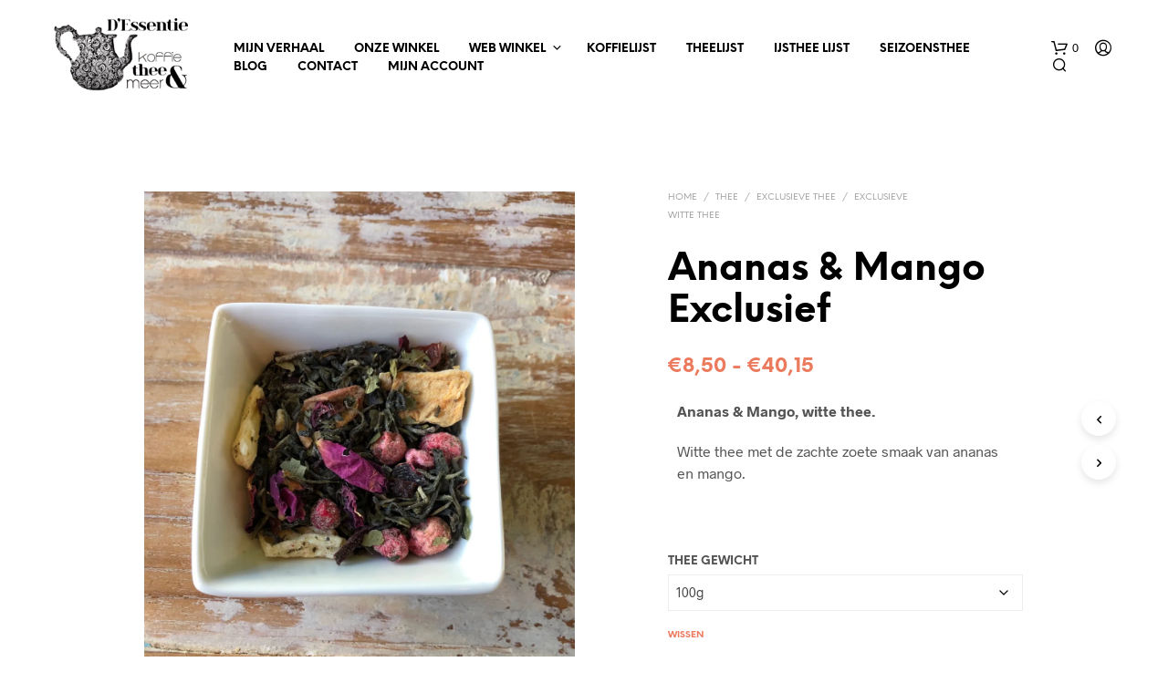

--- FILE ---
content_type: text/css
request_url: https://dessentie.com/wp-content/themes/shopkeeper/style.css?ver=2.9.95
body_size: 406
content:
/*
Theme Name: Shopkeeper
Theme URI: https://shopkeeper.wp-theme.design/
Author: Get Bowtied
Author URI: https://www.getbowtied.com/
Description: When you start with an awesome product you can create amazing things! Built with the eCommerce functionality in mind, Shopkeeper is a fully responsive Premium WooCommerce Theme with great design and extensive functionality.
Tags: e-commerce, two-columns, left-sidebar, right-sidebar, custom-background, custom-colors, custom-header, custom-menu, featured-images, full-width-template, threaded-comments, rtl-language-support, footer-widgets, sticky-post, theme-options, editor-style
Version: 2.9.95
Requires at least: 5.0
Tested up to: 5.9.3
Requires PHP: 5.5.0
License: GNU General Public License version 3.0
License URI: http://www.gnu.org/licenses/gpl-3.0.html
Text Domain: shopkeeper
Domain Path: /languages/
*/
